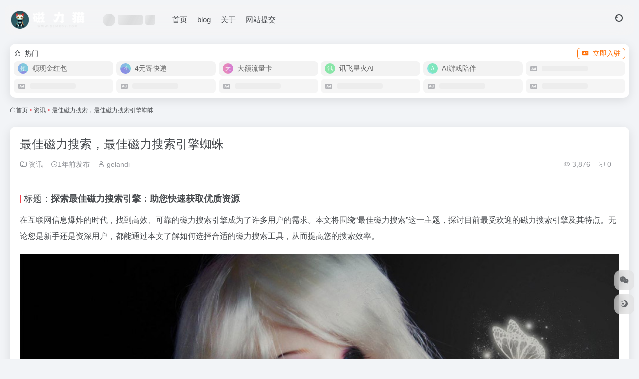

--- FILE ---
content_type: text/html; charset=UTF-8
request_url: https://www.xsmxdy.com/3146.html
body_size: 11230
content:
<!DOCTYPE html><html lang="zh-Hans" class=""><head><meta charset="UTF-8"><meta name="renderer" content="webkit"><meta name="force-rendering" content="webkit"><meta http-equiv="X-UA-Compatible" content="IE=edge, chrome=1"><meta name="viewport" content="width=device-width, initial-scale=1.0, user-scalable=0, minimum-scale=1.0, maximum-scale=0.0, viewport-fit=cover"><title>最佳磁力搜索，最佳磁力搜索引擎蜘蛛 | 磁力猫_BT磁力搜索引擎_蜘蛛磁力</title><meta name="theme-color" content="#f9f9f9" /><meta name="keywords" content="资讯,磁力猫_BT磁力搜索引擎_蜘蛛磁力" /><meta name="description" content="标题：探索最佳磁力搜索引擎：助您快速获取优质资源 在互联网信息爆炸的时代，找到高效、可靠的磁力搜索引擎成为了许多用户的需求。本文将围绕“最佳磁力搜索”这一主题，探讨目前最受欢迎的磁力搜索引擎及其特点。无论您是新手还是资深用户，都能通过本文了解如何选择合适的磁力搜索工具，从而提高您的搜索效率。 什么是" /><meta property="og:type" content="article"><meta property="og:url" content="https://www.xsmxdy.com/3146.html"/><meta property="og:title" content="最佳磁力搜索，最佳磁力搜索引擎蜘蛛 | 磁力猫_BT磁力搜索引擎_蜘蛛磁力"><meta property="og:description" content="标题：探索最佳磁力搜索引擎：助您快速获取优质资源 在互联网信息爆炸的时代，找到高效、可靠的磁力搜索引擎成为了许多用户的需求。本文将围绕“最佳磁力搜索”这一主题，探讨目前最受欢迎的磁力搜索引擎及其特点。无论您是新手还是资深用户，都能通过本文了解如何选择合适的磁力搜索工具，从而提高您的搜索效率。 什么是"><meta property="og:image" content="https://i.loli.net/2020/01/16/Achos3jun7BHPYC.jpg"><meta property="og:site_name" content="磁力猫_BT磁力搜索引擎_蜘蛛磁力"><link rel="shortcut icon" href="https://www.xsmxdy.com/wp-content/uploads/2024/06/46919dae24024ae8b6ee59315e2450c0_1548802282.png"><link rel="apple-touch-icon" href="https://www.xsmxdy.com/wp-content/uploads/2024/06/46919dae24024ae8b6ee59315e2450c0_1548802282.png"><!--[if IE]><script src="https://www.xsmxdy.com/wp-content/themes/onenav-2/assets/js/html5.min.js"></script><![endif]--><meta name='robots' content='max-image-preview:large' /><style>img:is([sizes="auto" i], [sizes^="auto," i]) { contain-intrinsic-size: 3000px 1500px }</style><link rel='dns-prefetch' href='//at.alicdn.com' /><style id='classic-theme-styles-inline-css' type='text/css'>/*! This file is auto-generated */.wp-block-button__link{color:#fff;background-color:#32373c;border-radius:9999px;box-shadow:none;text-decoration:none;padding:calc(.667em + 2px) calc(1.333em + 2px);font-size:1.125em}.wp-block-file__button{background:#32373c;color:#fff;text-decoration:none}</style><link rel='stylesheet' id='bootstrap-css' href='https://www.xsmxdy.com/wp-content/themes/onenav-2/assets/css/bootstrap.min.css?ver=5.56' type='text/css' media='all' /><link rel='stylesheet' id='swiper-css' href='https://www.xsmxdy.com/wp-content/themes/onenav-2/assets/css/swiper-bundle.min.css?ver=5.56' type='text/css' media='all' /><link rel='stylesheet' id='lightbox-css' href='https://www.xsmxdy.com/wp-content/themes/onenav-2/assets/css/jquery.fancybox.min.css?ver=5.56' type='text/css' media='all' /><link rel='stylesheet' id='iconfont-css' href='https://www.xsmxdy.com/wp-content/themes/onenav-2/assets/css/iconfont.css?ver=5.56' type='text/css' media='all' /><link rel='stylesheet' id='iconfont-io-0-css' href='//at.alicdn.com/t/c/font_4432333_e21hmw8n816.js' type='text/css' media='all' /><link rel='stylesheet' id='main-css' href='https://www.xsmxdy.com/wp-content/themes/onenav-2/assets/css/main.min.css?ver=5.56' type='text/css' media='all' /><script type="text/javascript" src="https://www.xsmxdy.com/wp-content/themes/onenav-2/assets/js/jquery.min.js?ver=5.56" id="jquery-js"></script><link rel="canonical" href="https://www.xsmxdy.com/3146.html" /><script charset="UTF-8" id="LA_COLLECT" src="//sdk.51.la/js-sdk-pro.min.js"></script><script>LA.init({id: "3ICLlvcr0D5rgyht",ck: "3ICLlvcr0D5rgyht",autoTrack: true})</script><script> var __default_c = ""; var __night = document.cookie.replace(/(?:(?:^|.*;\s*)io_night_mode\s*\=\s*([^;]*).*$)|^.*$/, "$1"); try { if (__night === "0" || (!__night && window.matchMedia("(prefers-color-scheme: dark)").matches)) { document.documentElement.classList.add("io-black-mode"); } } catch (_) {}</script><style>:root{--main-aside-basis-width:220px;--home-max-width:1600px;--main-radius:12px;--main-max-width:1260px;}</style><script> var _paq = window._paq = window._paq || []; /* tracker methods like "setCustomDimension" should be called before "trackPageView" */ _paq.push(['trackPageView']); _paq.push(['enableLinkTracking']); (function() { var u="//tj.xsmxdy.com/"; _paq.push(['setTrackerUrl', u+'matomo.php']); _paq.push(['setSiteId', '2']); var d=document, g=d.createElement('script'), s=d.getElementsByTagName('script')[0]; g.async=true; g.src=u+'matomo.js'; s.parentNode.insertBefore(g,s); })(); </script></head><body class="wp-singular post-template-default single single-post postid-3146 single-format-standard wp-theme-onenav-2 container-body sidebar_no post"><header class="main-header header-fixed"><div class="header-nav blur-bg"><nav class="switch-container container-header nav-top header-center d-flex align-items-center h-100 container"><div class="navbar-logo d-flex mr-4"><a href="https://www.xsmxdy.com" class="logo-expanded"><img src="https://www.xsmxdy.com/wp-content/uploads/2024/06/logo@2x11磁力猫-1.png" height="36" switch-src="https://www.xsmxdy.com/wp-content/uploads/2024/06/logo@2x11磁力猫-1.png" is-dark="false" alt="磁力猫_BT磁力搜索引擎_蜘蛛磁力"></a><div class=""></div></div><div class="header-weather d-none d-md-block mr-4"><div id="io_weather_widget" class="io-weather-widget" data-locale="zh-chs"><div class="header-weather-p"><span></span><span></span><span></span></div></div></div><div class="navbar-header-menu"><ul class="nav navbar-header d-none d-md-flex mr-3"><li id="menu-item-884" class="menu-item menu-item-type-custom menu-item-object-custom menu-item-home menu-item-884"><a href="https://www.xsmxdy.com/">首页</a></li><li id="menu-item-887" class="menu-item menu-item-type-post_type menu-item-object-page menu-item-887"><a href="https://www.xsmxdy.com/blog">blog</a></li><li id="menu-item-888" class="menu-item menu-item-type-post_type menu-item-object-page menu-item-888"><a href="https://www.xsmxdy.com/about">关于</a></li><li id="menu-item-40163" class="menu-item menu-item-type-post_type menu-item-object-page menu-item-40163"><a href="https://www.xsmxdy.com/contribute">网站提交</a></li><li class="menu-item io-menu-fold hide"><a href="javascript:void(0);"><i class="iconfont icon-dian"></i></a><ul class="sub-menu"></ul></li></ul></div><div class="flex-fill"></div><ul class="nav header-tools position-relative"><li class="nav-item mr-2 d-none d-xxl-block"><div class="text-sm line1"><script src="//v1.hitokoto.cn/?encode=js&select=%23hitokoto" defer></script><span id="hitokoto"></span></div></li><li class="header-icon-btn nav-search"><a href="javascript:" class="search-ico-btn nav-search-icon" data-toggle-div data-target="#search-modal" data-z-index="101"><i class="search-bar"></i></a></li></ul><div class="d-block d-md-none menu-btn" data-toggle-div data-target=".mobile-nav" data-class="is-mobile" aria-expanded="false"><span class="menu-bar"></span><span class="menu-bar"></span><span class="menu-bar"></span></div></nav></div></header><div class="mobile-header"><nav class="mobile-nav"><ul class="menu-nav mb-4"></ul></nav></div><main role="main" class="container my-2"><div class="auto-ad-url mb-3"><div class="card my-0 mx-auto"><div class="card-head d-flex align-items-center pb-0 px-2 pt-2"><div class="text-sm"><i class="iconfont icon-hot mr-2"></i>热门</div><a href="https://www.xsmxdy.com/wp-admin/admin-ajax.php?action=pay_auto_ad_modal&loc=page" class="btn vc-yellow btn-outline btn-sm py-0 io-ajax-modal-get nofx ml-auto" data-modal_type="overflow-hidden"><i class="iconfont icon-ad-copy mr-2"></i>立即入驻</a></div><div class="card-body pt-1 pb-1 px-2 posts-row row-col-3a row-col-md-6a"><div class="auto-list auto-list-1 "><a href="https://p.pinduoduo.com/dFZtSxfo?sc=EFAC" class="d-flex btn on-border align-items-center auto-url-list px-2 py-1" target="_blank" rel="external nofollow" title="领现金红包"><div class="auto-ad-img rounded-circle overflow-hidden"><img src="[data-uri]" height="21" width="21"></div><div class="auto-ad-name text-sm ml-1 ml-md-2 line1">领现金红包</div></a></div><div class="auto-list auto-list-2 "><a href="https://www.xsmxdy.com/40165.html" class="d-flex btn on-border align-items-center auto-url-list px-2 py-1" target="_blank" rel="external" title="4元寄快递"><div class="auto-ad-img rounded-circle overflow-hidden"><img src="[data-uri]" height="21" width="21"></div><div class="auto-ad-name text-sm ml-1 ml-md-2 line1">4元寄快递</div></a></div><div class="auto-list auto-list-3 "><a href="https://app.hk.jkcae.com/shareStore/#/?user_key=gP4eAa7p4B" class="d-flex btn on-border align-items-center auto-url-list px-2 py-1" target="_blank" rel="external nofollow" title="大额流量卡"><div class="auto-ad-img rounded-circle overflow-hidden"><img src="[data-uri]" height="21" width="21"></div><div class="auto-ad-name text-sm ml-1 ml-md-2 line1">大额流量卡</div></a></div><div class="auto-list auto-list-4 "><a href="https://xinghuo.xfyun.cn/desk?ch=xh_1zBYUY" class="d-flex btn on-border align-items-center auto-url-list px-2 py-1" target="_blank" rel="external nofollow" title="讯飞星火AI"><div class="auto-ad-img rounded-circle overflow-hidden"><img src="[data-uri]" height="21" width="21"></div><div class="auto-ad-name text-sm ml-1 ml-md-2 line1">讯飞星火AI</div></a></div><div class="auto-list auto-list-5 "><a href="https://www.doudou.fun/?channel=web_aitool40" class="d-flex btn on-border align-items-center auto-url-list px-2 py-1" target="_blank" rel="external nofollow" title="AI游戏陪伴"><div class="auto-ad-img rounded-circle overflow-hidden"><img src="[data-uri]" height="21" width="21"></div><div class="auto-ad-name text-sm ml-1 ml-md-2 line1">AI游戏陪伴</div></a></div><div class="auto-list-null "><div class="d-flex align-items-center auto-url-list px-2 py-1"><i class="iconfont icon-ad-copy text-muted"></i><div class="auto-ad-name ml-2"></div></div></div><div class="auto-list-null "><div class="d-flex align-items-center auto-url-list px-2 py-1"><i class="iconfont icon-ad-copy text-muted"></i><div class="auto-ad-name ml-2"></div></div></div><div class="auto-list-null "><div class="d-flex align-items-center auto-url-list px-2 py-1"><i class="iconfont icon-ad-copy text-muted"></i><div class="auto-ad-name ml-2"></div></div></div><div class="auto-list-null "><div class="d-flex align-items-center auto-url-list px-2 py-1"><i class="iconfont icon-ad-copy text-muted"></i><div class="auto-ad-name ml-2"></div></div></div><div class="auto-list-null "><div class="d-flex align-items-center auto-url-list px-2 py-1"><i class="iconfont icon-ad-copy text-muted"></i><div class="auto-ad-name ml-2"></div></div></div><div class="auto-list-null "><div class="d-flex align-items-center auto-url-list px-2 py-1"><i class="iconfont icon-ad-copy text-muted"></i><div class="auto-ad-name ml-2"></div></div></div><div class="auto-list-null "><div class="d-flex align-items-center auto-url-list px-2 py-1"><i class="iconfont icon-ad-copy text-muted"></i><div class="auto-ad-name ml-2"></div></div></div></div></div></div><nav class="text-xs mb-3 mb-md-4" aria-label="breadcrumb"><i class="iconfont icon-home"></i><a class="crumbs" href="https://www.xsmxdy.com/">首页</a><i class="text-color vc-theme px-1">•</i><a href="https://www.xsmxdy.com/information">资讯</a><i class="text-color vc-theme px-1">•</i><span aria-current="page">最佳磁力搜索，最佳磁力搜索引擎蜘蛛</span></nav><div class="content"><div class="content-wrap"><div class="content-layout"><div class="panel card"><div class="card-body"><div class="panel-header mb-4"><h1 class="h3 mb-3">最佳磁力搜索，最佳磁力搜索引擎蜘蛛</h1><div class="d-flex flex-fill text-muted text-sm pb-4 border-bottom border-color"><span class="mr-3 d-none d-sm-block"><a href="https://www.xsmxdy.com/information"><i class="iconfont icon-folder2"></i> 资讯</a></span><span class="mr-3"><i class="iconfont icon-time-o"></i><span title="2024年8月2日 13:42发布">1年前发布</span></span><span class="mr-3 d-none d-md-block"><a href="https://www.xsmxdy.com/author/1" title="gelandi"><i class="iconfont icon-user"></i> gelandi</a></span><div class="flex-fill"></div><span class="views mr-3"><i class="iconfont icon-chakan-line"></i> 3,876</span><span class="mr-3"><a class="smooth" href="#comments"><i class="iconfont icon-comment"></i> 0</a></span></div></div><div class="panel-body single mt-2"><h3 id="">标题：<strong>探索最佳<a title="磁力搜索引擎" href="https://www.xsmxdy.com/">磁力搜索引擎</a>：助您快速获取优质资源</strong></h3><p>在互联网信息爆炸的时代，找到高效、可靠的<a title="磁力搜索引擎" href="https://www.xsmxdy.com/">磁力搜索引擎</a>成为了许多用户的需求。本文将围绕“最佳<a title="磁力搜索" href="https://www.xsmxdy.com/">磁力搜索</a>”这一主题，探讨目前最受欢迎的<a title="磁力搜索引擎" href="https://www.xsmxdy.com/">磁力搜索引擎</a>及其特点。无论您是新手还是资深用户，都能通过本文了解如何选择合适的<a title="磁力搜索" href="https://www.xsmxdy.com/">磁力搜索</a>工具，从而提高您的搜索效率。</p><p><img decoding="async" data-src="https://i.loli.net/2020/01/16/Achos3jun7BHPYC.jpg" src="https://www.xsmxdy.com/wp-content/themes/onenav-2/assets/images/t.png" style="width:100%; margin:auto" alt="最佳磁力搜索，最佳磁力搜索引擎蜘蛛"></p><h4 id="-1">什么是<a title="磁力链接" href="https://www.xsmxdy.com/">磁力链接</a>？</h4><p><a title="磁力链接" href="https://www.xsmxdy.com/">磁力链接</a>是一种文件分发技术，不依赖于特定的服务器，而是通过点对点（P2P）技术，利用用户之间的资源共享来实现文件传输。<a title="磁力链接" href="https://www.xsmxdy.com/">磁力链接</a>相较于传统的下载方式，具有速度快、分布广、资源丰富等优势，因此广受欢迎。</p><h4 id="-2">评选最佳<a title="磁力搜索" href="https://www.xsmxdy.com/">磁力搜索</a>引擎的标准</h4><p>在选择磁力搜索引擎时，我们主要考量以下几个因素：</p><ol><li><strong>资源丰富度</strong>：搜索引擎是否能够提供多样化的资源。</li><li><strong>检索速度</strong>：用户在输入关键词后，搜索引擎的响应速度。</li><li><strong>用户界面</strong>：界面的简洁性与易用性。</li><li><strong>安全性</strong>：是否具备过滤不良信息的功能，确保用户的使用安全。</li></ol><h4 id="-3">常见的最佳磁力搜索引擎推荐</h4><ol><li><p><strong>Torrentz2</strong><br />作为老牌的磁力搜索引擎，Torrentz2因其简洁的界面和海量的资源而受到用户青睐。它提供了一个综合性的搜索平台，可以搜索多个大型BT网站的资源。</p></li><li><p>1337x<br />1337x不仅提供丰富的磁力资源，还拥有详细的分类和用户评论系统，帮助用户快速找到所需的文件。1337x还特别注重界面的美观和用户体验。</p></li><li><p><strong>The Pirate Bay</strong><br />The Pirate Bay是最具知名度的磁力搜索引擎之一。它以庞大的用户基数和丰富的资源而著称，是许多用户的首选。</p></li><li><p><strong>Rarbg</strong><br />Rarbg提供高清影视资源的下载，并拥有良好的社区互动氛围。它的用户评论和评分系统使得资源的选择更加直观和可靠。</p></li></ol><h4 id="-4">如何安全使用磁力搜索引擎</h4><p>使用磁力搜索引擎时，用户应注意网络安全。应使用可靠的杀毒软件和VPN，以避免恶意软件和隐私泄露。用户应警惕虚假的下载链接，确保只从信誉良好的网站下载资源。</p><h4 id="-5">总结</h4><p>在寻找最佳磁力搜索引擎时，用户应根据自己的需求和习惯选择合适的工具。本文推荐的几款引擎在资源丰富度、检索速度、用户体验和安全性等方面表现出色，是值得信赖的选择。无论是日常使用还是特定需求，这些磁力搜索引擎都能帮助用户快速找到所需资源。</p><p>通过选择适合的磁力搜索引擎，用户不仅可以提高搜索效率，还能保证使用的安全性和体验的愉悦性。希望本文的推荐能够为您提供有价值的信息，让您在海量信息中找到最合适的磁力搜索工具。</p></div><div class="post-tags my-3"><i class="iconfont icon-tags mr-2"></i><a href="https://www.xsmxdy.com/information" class="vc-l-cyan btn btn-sm text-height-xs m-1 rounded-pill text-xs" rel="tag" title="查看更多"><i class="iconfont icon-folder mr-1"></i>资讯</a></div><div class="text-xs text-muted"><div><span>©</span> 版权声明</div><div class="posts-copyright">文章版权归作者所有，未经允许请勿转载。</div></div><div class="apd my-3 "><div class="apd-body"><script async src="https://pagead2.googlesyndication.com/pagead/js/adsbygoogle.js?client=ca-pub-9031120472482755" crossorigin="anonymous"></script><!-- 横向 --><ins class="adsbygoogle" style="display:block" data-ad-client="ca-pub-9031120472482755" data-ad-slot="1684922260" data-ad-format="auto" data-full-width-responsive="true"></ins><script> (adsbygoogle = window.adsbygoogle || []).push({}); </script></div></div></div></div><div class="near-navigation mt-4 py-2"><div class="nav previous border-right border-color"><a class="near-permalink" href="https://www.xsmxdy.com/3144.html"><span class="text-muted">上一篇</span><h4 class="near-title">磁力搜索蜘蛛，磁力搜索蜘蛛怎么用</h4></a></div><div class="nav next border-left border-color"><a class="near-permalink" href="https://www.xsmxdy.com/3148.html"><span class="text-muted">下一篇</span><h4 class="near-title">磁力搜索 蜘蛛，百度磁力蜘蛛搜索</h4></a></div></div><h4 class="text-gray text-lg my-4"><i class="site-tag iconfont icon-book icon-lg mr-1" ></i>相关文章</h4><div class="posts-row"><article class="posts-item post-item d-flex style-post-card post-11518 col-2a col-md-4a"><div class="item-header"><div class="item-media"><a class="item-image" href="https://www.xsmxdy.com/11518.html" target="_blank"><img class="fill-cover lazy unfancybox" src="https://www.xsmxdy.com/wp-content/themes/onenav-2/assets/images/t1.svg" data-src="https://q5.itc.cn/images01/20240614/bab7f7822fb4489f8f392fa93c68c942.png" height="auto" width="auto" alt="目黑惠磁力链：开启影视娱乐的新纪元"></a></div></div><div class="item-body d-flex flex-column flex-fill"><h3 class="item-title line2"><a href="https://www.xsmxdy.com/11518.html" title="目黑惠磁力链：开启影视娱乐的新纪元"target="_blank">目黑惠磁力链：开启影视娱乐的新纪元</a></h3><div class="mt-auto"><div class="item-tags overflow-x-auto no-scrollbar"></div><div class="item-meta d-flex align-items-center flex-fill text-muted text-xs"><div class="meta-left"><span title="2024-08-26 19:47:56" class="meta-time"><i class="iconfont icon-time-o"></i>1年前</span></div><div class="ml-auto meta-right"><span class="meta-view"><i class="iconfont icon-chakan-line"></i>2,889</span></div></div></div></div></article><article class="posts-item post-item d-flex style-post-card post-6792 col-2a col-md-4a"><div class="item-header"><div class="item-media"><a class="item-image" href="https://www.xsmxdy.com/6792.html" target="_blank"><img class="fill-cover lazy unfancybox" src="https://www.xsmxdy.com/wp-content/themes/onenav-2/assets/images/t1.svg" data-src="https://i.loli.net/2020/01/16/6Oy5EltQCaim3R7.jpg" height="auto" width="auto" alt="探索多磁力NT搜索的魅力：提升你的资源获取效率"></a></div></div><div class="item-body d-flex flex-column flex-fill"><h3 class="item-title line2"><a href="https://www.xsmxdy.com/6792.html" title="探索多磁力NT搜索的魅力：提升你的资源获取效率"target="_blank">探索多磁力NT搜索的魅力：提升你的资源获取效率</a></h3><div class="mt-auto"><div class="item-tags overflow-x-auto no-scrollbar"></div><div class="item-meta d-flex align-items-center flex-fill text-muted text-xs"><div class="meta-left"><span title="2024-08-14 11:42:56" class="meta-time"><i class="iconfont icon-time-o"></i>1年前</span></div><div class="ml-auto meta-right"><span class="meta-view"><i class="iconfont icon-chakan-line"></i>3,840</span></div></div></div></div></article><article class="posts-item post-item d-flex style-post-card post-12727 col-2a col-md-4a"><div class="item-header"><div class="item-media"><a class="item-image" href="https://www.xsmxdy.com/12727.html" target="_blank"><img class="fill-cover lazy unfancybox" src="https://www.xsmxdy.com/wp-content/themes/onenav-2/assets/images/t1.svg" data-src="https://i.loli.net/2020/01/16/uS1vfU5a3TC9kYe.jpg" height="auto" width="auto" alt="超级搜索种子：点燃您的搜索引擎优化之旅"></a></div></div><div class="item-body d-flex flex-column flex-fill"><h3 class="item-title line2"><a href="https://www.xsmxdy.com/12727.html" title="超级搜索种子：点燃您的搜索引擎优化之旅"target="_blank">超级搜索种子：点燃您的搜索引擎优化之旅</a></h3><div class="mt-auto"><div class="item-tags overflow-x-auto no-scrollbar"></div><div class="item-meta d-flex align-items-center flex-fill text-muted text-xs"><div class="meta-left"><span title="2024-08-29 10:53:06" class="meta-time"><i class="iconfont icon-time-o"></i>1年前</span></div><div class="ml-auto meta-right"><span class="meta-view"><i class="iconfont icon-chakan-line"></i>2,505</span></div></div></div></div></article><article class="posts-item post-item d-flex style-post-card post-35481 col-2a col-md-4a"><div class="item-header"><div class="item-media"><a class="item-image" href="https://www.xsmxdy.com/35481.html" target="_blank"><img class="fill-cover lazy unfancybox" src="https://www.xsmxdy.com/wp-content/themes/onenav-2/assets/images/t1.svg" data-src="https://i.loli.net/2020/01/16/ZB2CknpYy8zXx3c.jpg" height="auto" width="auto" alt="探索BT链接搜索引擎的世界——让资源下载更简单快捷"></a></div></div><div class="item-body d-flex flex-column flex-fill"><h3 class="item-title line2"><a href="https://www.xsmxdy.com/35481.html" title="探索BT链接搜索引擎的世界——让资源下载更简单快捷"target="_blank">探索BT链接搜索引擎的世界——让资源下载更简单快捷</a></h3><div class="mt-auto"><div class="item-tags overflow-x-auto no-scrollbar"></div><div class="item-meta d-flex align-items-center flex-fill text-muted text-xs"><div class="meta-left"><span title="2024-11-16 10:30:21" class="meta-time"><i class="iconfont icon-time-o"></i>1年前</span></div><div class="ml-auto meta-right"><span class="meta-view"><i class="iconfont icon-chakan-line"></i>2,520</span></div></div></div></div></article></div><!-- comments --></div></div><div class="sidebar sidebar-tools d-none d-lg-block"><div id="add-widgets" class="card widget_text bk"><div class="card-header"><span><i class="iconfont icon-category mr-2"></i>添加小工具</span></div><div class="card-body text-sm"><a href="https://www.xsmxdy.com/wp-admin/widgets.php" target="_blank">点此为“正文侧边栏”添加小工具</a></div></div></div></div></main><div class="apd my-3 container"><div class="apd-body"><script async src="https://pagead2.googlesyndication.com/pagead/js/adsbygoogle.js?client=ca-pub-9031120472482755" crossorigin="anonymous"></script><!-- 横向 --><ins class="adsbygoogle" style="display:block" data-ad-client="ca-pub-9031120472482755" data-ad-slot="1684922260" data-ad-format="auto" data-full-width-responsive="true"></ins><script> (adsbygoogle = window.adsbygoogle || []).push({}); </script></div></div><footer class="main-footer footer-stick"><div class="switch-container container-footer container"><div class="footer-copyright text-xs my-4">Copyright © 2025 <a href="https://www.xsmxdy.com" title="磁力猫_BT磁力搜索引擎_蜘蛛磁力" class="" rel="home">磁力猫_BT磁力搜索引擎_蜘蛛磁力</a>&nbsp;<a href="https://beian.miit.gov.cn/" target="_blank" class="" rel="link noopener">鲁ICP备2024058620号-3</a>&nbsp; <a href="http://www.beian.gov.cn/portal/registerSystemInfo?recordcode=37011202002532" target="_blank" class="" rel="noopener"><img style="margin-bottom: 3px;" src="https://www.xsmxdy.com/wp-content/themes/onenav-2/assets/images/gaba.png" height="17" width="16"> 鲁公网安备37011202002532号</a>&nbsp;<script> var _hmt = _hmt || []; (function() { var hm = document.createElement("script"); hm.src = "https://hm.baidu.com/hm.js?cab5fd1081ef8f04d28b9dec95e6767f"; var s = document.getElementsByTagName("script")[0]; s.parentNode.insertBefore(hm, s); })(); </script></div></div></footer><script type="speculationrules">{"prefetch":[{"source":"document","where":{"and":[{"href_matches":"\/*"},{"not":{"href_matches":["\/wp-*.php","\/wp-admin\/*","\/wp-content\/uploads\/*","\/wp-content\/*","\/wp-content\/plugins\/*","\/wp-content\/themes\/onenav-2\/*","\/*\\?(.+)"]}},{"not":{"selector_matches":"a[rel~=\"nofollow\"]"}},{"not":{"selector_matches":".no-prefetch, .no-prefetch a"}}]},"eagerness":"conservative"}]}</script><div id="footer-tools" class="tools-right io-footer-tools d-flex flex-column"><a href="javascript:" class="btn-tools go-to-up go-up my-1" rel="go-up" style="display: none"><i class="iconfont icon-to-up"></i></a><a class="btn-tools custom-tool0 my-1 qr-img" href="javascript:;" data-toggle="tooltip" data-html="true" data-placement="left" title="<img src='https://www.xsmxdy.com/wp-content/themes/onenav/images/erweima.jpg' height='100' width='100'>"><i class="iconfont icon-wechat"></i></a><a href="javascript:" class="btn-tools switch-dark-mode my-1" data-toggle="tooltip" data-placement="left" title="夜间模式"><i class="mode-ico iconfont icon-light"></i></a></div><div class="search-modal" id="search-modal"><div class="search-body mx-0 mx-md-3"><form role="search" method="get" class="search-form search-card" action="https://www.xsmxdy.com/"><div class="search-box"><div class="dropdown" select-dropdown><a href="javascript:" role="button" class="btn" data-toggle="dropdown" aria-expanded="false"><span class="select-item">网址</span><i class="iconfont i-arrow icon-arrow-b ml-2"></i></a><input type="hidden" name="post_type" value="sites"><div class="dropdown-menu"><a class="dropdown-item" href="javascript:" data-value="sites">网址</a><a class="dropdown-item" href="javascript:" data-value="post">文章</a><a class="dropdown-item" href="javascript:" data-value="app">软件</a><a class="dropdown-item" href="javascript:" data-value="book">书籍</a></div></div><input type="search" class="form-control" required="required" placeholder="你想了解些什么" value="" name="s" /><button type="submit" class="btn vc-theme search-submit"><i class="iconfont icon-search"></i></button></div></form><div class="search-body-box d-flex flex-column flex-md-row"></div></div></div><script type="text/javascript">window.IO = {"ajaxurl":"https:\/\/www.xsmxdy.com\/wp-admin\/admin-ajax.php","uri":"https:\/\/www.xsmxdy.com\/wp-content\/themes\/onenav-2","homeUrl":"https:\/\/www.xsmxdy.com","minAssets":".min","uid":"","homeWidth":"1260","loginurl":"https:\/\/www.xsmxdy.com\/wp-login.php?redirect_to=https%3A%2F%2Fwww.xsmxdy.com%2F3146.html","sitesName":"磁力猫_BT磁力搜索引擎_蜘蛛磁力","addico":"https:\/\/www.xsmxdy.com\/wp-content\/themes\/onenav-2\/assets\/images\/add.png","order":"asc","formpostion":"top","defaultclass":"","isCustomize":false,"faviconApi":"https:\/\/t0.gstatic.cn\/faviconV2?client=SOCIAL&amp;type=FAVICON&amp;fallback_opts=TYPE,SIZE,URL&amp;size=128&amp;url=%url%","customizemax":10,"newWindow":true,"lazyload":true,"minNav":false,"loading":false,"hotWords":"google","classColumns":" col-2a col-sm-2a col-md-2a col-lg-3a col-xl-5a col-xxl-6a ","apikey":"TURNeU1ESXhOVGMzTWpreU5UUT11OHNSU05UZzI=","isHome":false,"themeType":"auto-system","mceCss":"https:\/\/www.xsmxdy.com\/wp-content\/themes\/onenav-2\/assets\/css\/editor-style.css","version":"5.56","isShowAsideSub":false,"asideWidth":"220","localize":{"liked":"您已经赞过了!","like":"谢谢点赞!","networkError":"网络错误 --.","parameterError":"参数错误 --.","selectCategory":"为什么不选分类。","addSuccess":"添加成功。","timeout":"访问超时，请再试试，或者手动填写。","lightMode":"日间模式","nightMode":"夜间模式","editBtn":"编辑","okBtn":"确定","urlExist":"该网址已经存在了 --.","cancelBtn":"取消","successAlert":"成功","infoAlert":"信息","warningAlert":"警告","errorAlert":"错误","extractionCode":"网盘提取码已复制，点“确定”进入下载页面。","wait":"请稍候","loading":"正在处理请稍后...","userAgreement":"请先阅读并同意用户协议","reSend":"秒后重新发送","weChatPay":"微信支付","alipay":"支付宝","scanQRPay":"请扫码支付","payGoto":"支付成功，页面跳转中","clearFootprint":"确定要清空足迹记录吗？"},"postData":{"postId":3146,"postType":"post"}};</script><!-- Google tag (gtag.js) --><script async src="https://www.googletagmanager.com/gtag/js?id=G-VWJTCV81P3"></script><script> window.dataLayer = window.dataLayer || []; function gtag(){dataLayer.push(arguments);} gtag('js', new Date()); gtag('config', 'G-VWJTCV81P3'); </script><script type="text/javascript" id="wp-postviews-cache-js-extra">/* <![CDATA[ */var viewsCacheL10n = {"admin_ajax_url":"https:\/\/www.xsmxdy.com\/wp-admin\/admin-ajax.php","post_id":"3146"};/* ]]> */</script><script type="text/javascript" src="https://www.xsmxdy.com/wp-content/themes/onenav-2/inc/postviews/postviews-cache.js?ver=6.8.3" id="wp-postviews-cache-js"></script><script type="text/javascript" src="https://www.xsmxdy.com/wp-content/themes/onenav-2/assets/js/bootstrap.bundle.min.js?ver=5.56" id="bootstrap-js-js"></script><script type="text/javascript" src="https://www.xsmxdy.com/wp-content/themes/onenav-2/assets/js/require.js?ver=5.56" id="require-js"></script></body></html>
<!-- 压缩前: 36806 bytes; 压缩后: 34841 bytes; 节省: 5.34% -->

--- FILE ---
content_type: text/html; charset=UTF-8
request_url: https://www.xsmxdy.com/wp-admin/admin-ajax.php?postviews_id=3146&action=postviews&_=1764731754907
body_size: -124
content:
3877

--- FILE ---
content_type: text/html; charset=utf-8
request_url: https://www.google.com/recaptcha/api2/aframe
body_size: 267
content:
<!DOCTYPE HTML><html><head><meta http-equiv="content-type" content="text/html; charset=UTF-8"></head><body><script nonce="JDgsbYW-ZLEu3bI0CyJUtg">/** Anti-fraud and anti-abuse applications only. See google.com/recaptcha */ try{var clients={'sodar':'https://pagead2.googlesyndication.com/pagead/sodar?'};window.addEventListener("message",function(a){try{if(a.source===window.parent){var b=JSON.parse(a.data);var c=clients[b['id']];if(c){var d=document.createElement('img');d.src=c+b['params']+'&rc='+(localStorage.getItem("rc::a")?sessionStorage.getItem("rc::b"):"");window.document.body.appendChild(d);sessionStorage.setItem("rc::e",parseInt(sessionStorage.getItem("rc::e")||0)+1);localStorage.setItem("rc::h",'1764731759773');}}}catch(b){}});window.parent.postMessage("_grecaptcha_ready", "*");}catch(b){}</script></body></html>

--- FILE ---
content_type: application/javascript; charset=utf-8
request_url: https://v1.hitokoto.cn/?encode=js&select=%23hitokoto
body_size: -265
content:
(function hitokoto(){var hitokoto="行之所致，遍地书香。";var dom=document.querySelector('#hitokoto');Array.isArray(dom)?dom[0].innerText=hitokoto:dom.innerText=hitokoto;})()

--- FILE ---
content_type: application/javascript
request_url: https://at.alicdn.com/t/c/font_4432333_e21hmw8n816.js
body_size: 6056
content:
window._iconfont_svg_string_4432333='<svg><symbol id="io-jubao" viewBox="0 0 1024 1024"><path d="M714.666667 100.885333l137.6 25.024A79.274667 79.274667 0 0 1 917.333333 203.904v487.978667a79.274667 79.274667 0 0 1-38.293333 67.861333L573.44 944.234667a118.890667 118.890667 0 0 1-122.922667 0L144.96 759.744A79.274667 79.274667 0 0 1 106.666667 691.904V203.882667a79.274667 79.274667 0 0 1 65.066666-77.994667L309.333333 100.906667a1132.117333 1132.117333 0 0 1 405.333334 0z m-11.456 62.954667a1068.117333 1068.117333 0 0 0-382.421334 0l-137.6 25.045333A15.274667 15.274667 0 0 0 170.666667 203.904v487.978667c0 5.333333 2.794667 10.304 7.381333 13.077333l305.578667 184.490667a54.890667 54.890667 0 0 0 56.746666 0l305.578667-184.490667a15.274667 15.274667 0 0 0 7.381333-13.077333V203.904a15.274667 15.274667 0 0 0-12.522666-15.018667l-137.6-25.045333z" fill="#111111" ></path><path d="M512 277.333333a42.666667 42.666667 0 0 1 42.666667 42.666667v225.856a42.666667 42.666667 0 1 1-85.333334 0V320a42.666667 42.666667 0 0 1 42.666667-42.666667zM512 640a42.666667 42.666667 0 0 1 42.666667 42.666667v21.333333a42.666667 42.666667 0 1 1-85.333334 0v-21.333333a42.666667 42.666667 0 0 1 42.666667-42.666667z" fill="#111111" ></path></symbol><symbol id="io-anquanbaozhang" viewBox="0 0 1024 1024"><path d="M714.666667 100.885333l137.6 25.024A79.274667 79.274667 0 0 1 917.333333 203.904v487.978667a79.274667 79.274667 0 0 1-38.293333 67.861333L573.44 944.234667a118.890667 118.890667 0 0 1-122.922667 0L144.96 759.744A79.274667 79.274667 0 0 1 106.666667 691.904V203.882667a79.274667 79.274667 0 0 1 65.066666-77.994667L309.333333 100.906667a1132.117333 1132.117333 0 0 1 405.333334 0z m-11.456 62.954667a1068.117333 1068.117333 0 0 0-382.421334 0l-137.6 25.045333A15.274667 15.274667 0 0 0 170.666667 203.904v487.978667c0 5.333333 2.794667 10.304 7.381333 13.077333l305.578667 184.490667a54.890667 54.890667 0 0 0 56.746666 0l305.578667-184.490667a15.274667 15.274667 0 0 0 7.381333-13.077333V203.904a15.274667 15.274667 0 0 0-12.522666-15.018667l-137.6-25.045333z" fill="#111111" ></path><path d="M707.050667 353.194667a32 32 0 0 1 43.029333 47.36l-207.893333 188.928a122.069333 122.069333 0 0 1-167.210667-2.837334l-87.957333-85.525333a32 32 0 0 1 44.629333-45.866667l87.957333 85.504a58.069333 58.069333 0 0 0 79.530667 1.344l207.914667-188.906666z" fill="#111111" ></path></symbol><symbol id="io-xiaoxi-zhihui" viewBox="0 0 1024 1024"><path d="M523.946667 85.333333C802.773333 85.333333 982.826667 307.541333 982.826667 511.338667c0 242.837333-197.397333 448-458.837334 448-84.16 0-150.464-16.597333-221.610666-55.402667l-88.618667 50.197333c-27.797333 8.426667-50.474667 5.162667-68.010667-9.834666-17.557333-14.997333-25.130667-34.730667-22.72-59.2a19570.688 19570.688 0 0 0 29.653334-106.368C123.008 741.76 64 656.426667 64 511.338667 64 307.541333 245.141333 85.333333 523.946667 85.333333z m-1.28 64C304.064 149.333333 128 317.12 128 522.666667c0 77.354667 24.874667 151.125333 70.634667 213.184l5.397333 7.125333 18.218667 23.509333-36.970667 128.746667a0.32 0.32 0 0 0 0.490667 0.384l113.408-63.829333 26.752 14.592C385.237333 878.72 452.544 896 522.666667 896 741.269333 896 917.333333 728.213333 917.333333 522.666667S741.269333 149.333333 522.666667 149.333333z m-192 320a53.333333 53.333333 0 1 1 0 106.666667 53.333333 53.333333 0 0 1 0-106.666667z m182.848 0a53.333333 53.333333 0 1 1 0 106.666667 53.333333 53.333333 0 0 1 0-106.666667z m182.869333 0a53.333333 53.333333 0 1 1 0 106.666667 53.333333 53.333333 0 0 1 0-106.666667z" fill="#111111" ></path></symbol><symbol id="io-xihuan" viewBox="0 0 1024 1024"><path d="M518.4 149.290667c112.597333-80.789333 267.882667-69.397333 368.128 32 53.866667 54.528 84.138667 128.853333 84.138667 206.378666 0 77.525333-30.293333 151.850667-84.096 206.336l-294.421334 299.52a110.976 110.976 0 0 1-80.213333 34.474667 110.72 110.72 0 0 1-79.914667-34.176L137.322667 593.770667C83.562667 539.242667 53.333333 464.981333 53.333333 387.541333s30.229333-151.722667 84.010667-206.272c100.224-101.376 255.530667-112.768 368.128-31.978666l6.442667 4.778666 6.485333-4.778666z m322.602667 76.970666c-84.629333-85.589333-219.157333-88.64-307.328-6.954666l-21.76 20.138666-21.717334-20.138666c-88.192-81.685333-222.72-78.634667-307.306666 6.933333-41.92 42.496-65.557333 100.608-65.557334 161.28 0 60.693333 23.637333 118.805333 65.6 161.344l295.04 300.416c9.045333 9.450667 21.269333 14.72 33.962667 14.72 12.693333 0 24.917333-5.269333 34.261333-15.04L840.96 549.077333c42.005333-42.496 65.685333-100.650667 65.685333-161.408 0-60.736-23.68-118.912-65.664-161.408z" fill="#111111" ></path></symbol><symbol id="io-gengduo" viewBox="0 0 1024 1024"><path d="M256 512m-74.666667 0a74.666667 74.666667 0 1 0 149.333334 0 74.666667 74.666667 0 1 0-149.333334 0Z" fill="#111111" ></path><path d="M512 512m-74.666667 0a74.666667 74.666667 0 1 0 149.333334 0 74.666667 74.666667 0 1 0-149.333334 0Z" fill="#111111" ></path><path d="M768 512m-74.666667 0a74.666667 74.666667 0 1 0 149.333334 0 74.666667 74.666667 0 1 0-149.333334 0Z" fill="#111111" ></path></symbol><symbol id="io-shouye-zhihui" viewBox="0 0 1024 1024"><path d="M468.906667 57.941333a68.394667 68.394667 0 0 1 86.165333 0l399.936 322.624c30.058667 24.234667 35.136 68.693333 11.328 99.328a69.269333 69.269333 0 0 1-37.802667 24.768l-3.712 0.810667 0.021334 361.514667c0 59.370667-44.48 108.48-102.528 113.877333l-4.736 0.362667-4.949334 0.106666H211.370667c-59.84 0-109.056-47.808-112.106667-109.312l-0.106667-5.034666-0.021333-361.514667-2.453333-0.490667c-29.696-6.848-52.16-33.088-53.909334-64.96L42.666667 436.010667c0-21.610667 9.685333-42.026667 26.325333-55.466667z m46.72 50.026667a5.76 5.76 0 0 0-7.253334 0L108.864 431.146667a6.058667 6.058667 0 0 0-2.218667 4.693333c0 3.328 2.624 6.016 5.866667 6.016h18.816c17.536-0.021333 31.744 14.506667 31.744 32.405333v392.533334l0.064 3.392C164.437333 896.533333 185.792 917.333333 211.712 917.333333h599.765333l3.328-0.085333c25.770667-1.322667 46.101333-23.146667 46.101334-49.621333V474.282667c0-17.92 14.208-32.426667 31.744-32.426667h18.816c1.792 0 3.477333-0.832 4.608-2.261333a6.101333 6.101333 0 0 0-0.96-8.426667z m138.133333 564.693333a32 32 0 0 1-3.754667 45.098667C610.858667 750.890667 568.106667 768 522.666667 768c-45.44 0-88.192-17.109333-127.36-50.24a32 32 0 1 1 41.386666-48.853333C464.704 692.650667 493.056 704 522.666667 704c29.589333 0 57.941333-11.349333 85.973333-35.093333a32 32 0 0 1 45.12 3.754666z" fill="#111111" ></path></symbol><symbol id="io-gerenzhongxin-zhihui" viewBox="0 0 1024 1024"><path d="M512 74.666667c241.536 0 437.333333 195.797333 437.333333 437.333333S753.536 949.333333 512 949.333333 74.666667 753.536 74.666667 512 270.464 74.666667 512 74.666667z m0 64C305.813333 138.666667 138.666667 305.813333 138.666667 512S305.813333 885.333333 512 885.333333 885.333333 718.186667 885.333333 512 718.186667 138.666667 512 138.666667z m138.666667 170.666666a32 32 0 0 1 31.850666 28.928L682.666667 341.333333v106.666667a32 32 0 0 1-63.850667 3.072L618.666667 448v-106.666667a32 32 0 0 1 32-32z m-277.333334 0a32 32 0 0 1 31.850667 28.928L405.333333 341.333333v106.666667a32 32 0 0 1-63.850666 3.072L341.333333 448v-106.666667a32 32 0 0 1 32-32z" fill="#111111" ></path></symbol><symbol id="io-kandian-zhihui" viewBox="0 0 1024 1024"><path d="M900.48 85.333333C921.6 85.333333 938.666667 102.421333 938.666667 123.52v509.738667C938.666667 801.941333 801.92 938.666667 633.258667 938.666667H123.52A38.186667 38.186667 0 0 1 85.333333 900.48V390.762667C85.333333 222.058667 222.08 85.333333 390.741333 85.333333H900.48zM874.666667 149.333333H390.741333C259.498667 149.333333 152.725333 254.08 149.418667 384.512L149.333333 390.741333V874.666667h483.925334c131.242667 0 238.016-104.746667 241.322666-235.178667l0.085334-6.229333V149.333333z m-362.666667 152.896c115.84 0 209.770667 93.909333 209.770667 209.770667 0 115.84-93.909333 209.770667-209.770667 209.770667-115.84 0-209.770667-93.909333-209.770667-209.770667 0-115.84 93.909333-209.770667 209.770667-209.770667z m0 64a145.770667 145.770667 0 1 0 0 291.541334 145.770667 145.770667 0 0 0 0-291.541334z" fill="#111111" ></path></symbol><symbol id="io-fanhui" viewBox="0 0 1024 1024"><path d="M631.04 161.941333a42.666667 42.666667 0 0 1 63.061333 57.386667l-2.474666 2.730667-289.962667 292.245333 289.706667 287.402667a42.666667 42.666667 0 0 1 2.730666 57.6l-2.474666 2.752a42.666667 42.666667 0 0 1-57.6 2.709333l-2.752-2.474667-320-317.44a42.666667 42.666667 0 0 1-2.709334-57.6l2.474667-2.752 320-322.56z" fill="#111111" ></path></symbol><symbol id="io-kuaijiezhifu" viewBox="0 0 1024 1024"><path d="M862.314667 117.333333H161.706667A108.352 108.352 0 0 0 53.333333 225.685333V819.626667A108.352 108.352 0 0 0 161.685333 928H862.293333a108.352 108.352 0 0 0 108.352-108.352V225.706667A108.352 108.352 0 0 0 862.314667 117.333333z m0 64c24.490667 0 44.352 19.84 44.352 44.352V819.626667c0 24.490667-19.84 44.352-44.352 44.352H161.706667A44.352 44.352 0 0 1 117.333333 819.648V225.706667C117.333333 201.173333 137.173333 181.333333 161.685333 181.333333H862.293333z" fill="#111111" ></path><path d="M938.666667 362.666667v64H85.333333v-64zM619.093333 640l154.026667 2.133333a32 32 0 1 1-0.896 64l-154.005333-2.133333a32 32 0 0 1 0.896-64z" fill="#111111" ></path></symbol><symbol id="io-kaitongfuwu" viewBox="0 0 1024 1024"><path d="M512 74.666667c241.536 0 437.333333 195.797333 437.333333 437.333333S753.536 949.333333 512 949.333333a436.096 436.096 0 0 1-242.986667-73.685333 32 32 0 1 1 35.584-53.162667A372.096 372.096 0 0 0 512 885.333333c206.186667 0 373.333333-167.146667 373.333333-373.333333S718.186667 138.666667 512 138.666667 138.666667 305.813333 138.666667 512a372.096 372.096 0 0 0 62.848 207.402667 32 32 0 0 1-53.162667 35.605333A436.096 436.096 0 0 1 74.666667 512C74.666667 270.442667 270.464 74.645333 512 74.645333z" fill="#111111" ></path><path d="M694.314667 419.072a32 32 0 0 1 43.221333 47.210667l-196.736 180.096a117.333333 117.333333 0 0 1-161.344-2.730667l-83.093333-81.429333a32 32 0 1 1 44.8-45.717334l83.093333 81.429334a53.333333 53.333333 0 0 0 73.344 1.237333l196.714667-180.096z" fill="#111111" ></path></symbol><symbol id="io-guanzhu-zhihui" viewBox="0 0 1024 1024"><path d="M518.4 149.290667c112.597333-80.789333 267.882667-69.397333 368.128 32 53.866667 54.528 84.138667 128.853333 84.138667 206.378666 0 77.525333-30.293333 151.850667-84.096 206.336l-294.421334 299.52a110.976 110.976 0 0 1-80.213333 34.474667 110.72 110.72 0 0 1-79.914667-34.176L137.322667 593.770667C83.562667 539.242667 53.333333 464.981333 53.333333 387.541333s30.229333-151.722667 84.010667-206.272c101.973333-103.146667 260.992-113.152 374.016-27.626666l0.554667 0.426666z m322.602667 76.970666c-84.629333-85.589333-219.157333-88.64-307.328-6.954666l-21.76 20.138666-21.717334-20.138666c-88.192-81.685333-222.72-78.634667-307.306666 6.933333-41.92 42.496-65.557333 100.608-65.557334 161.28 0 60.693333 23.637333 118.805333 65.6 161.344l295.04 300.416c9.045333 9.450667 21.269333 14.72 33.962667 14.72 12.693333 0 24.917333-5.269333 34.261333-15.04L840.96 549.077333c42.005333-42.496 65.685333-100.650667 65.685333-161.408 0-60.736-23.68-118.912-65.664-161.408z m-192.874667 15.509334c52.416 0.96 95.296 16.981333 126.826667 48.512 31.552 31.573333 47.509333 74.410667 48.32 126.72a32 32 0 1 1-64 1.002666c-0.554667-36.586667-10.56-63.466667-29.568-82.453333-19.029333-19.029333-46.016-29.12-82.773334-29.802667a32 32 0 0 1 1.194667-63.978666z" fill="#111111" ></path></symbol><symbol id="io-yanziwancheng" viewBox="0 0 1024 1024"><path d="M512 74.666667C259.242667 74.666667 53.333333 269.888 53.333333 512l0.106667 9.685333c2.005333 87.146667 30.826667 170.666667 83.029333 241.493334l4.650667 6.165333-28.010667 97.578667c-9.813333 34.133333 9.941333 69.76 44.074667 79.573333l4.757333 0.682667c20.778667 2.986667 22.250667 2.389333 44.544-6.464l82.56-46.464-4.437333-2.346667C353.749333 929.6 431.658667 949.333333 512 949.333333c252.757333 0 458.666667-195.221333 458.666667-437.333333S764.757333 74.666667 512 74.666667z m0 64c218.602667 0 394.666667 167.786667 394.666667 373.333333S730.602667 885.333333 512 885.333333c-70.122667 0-137.429333-17.28-196.736-49.621333l-26.752-14.592-113.408 63.829333a0.32 0.32 0 0 1-0.490667-0.384l36.970667-128.746666-18.218667-23.509334-5.397333-7.125333C142.208 663.104 117.333333 589.354667 117.333333 512c0-205.546667 176.064-373.333333 394.666667-373.333333z" fill="#111111" ></path><path d="M694.314667 419.072a32 32 0 0 1 43.221333 47.210667l-196.736 180.096a117.333333 117.333333 0 0 1-161.344-2.730667l-83.093333-81.429333a32 32 0 1 1 44.8-45.717334l83.093333 81.429334a53.333333 53.333333 0 0 0 73.344 1.237333l196.714667-180.096z" fill="#111111" ></path></symbol><symbol id="io-fenxiang" viewBox="0 0 1024 1024"><path d="M618.666667 288a32 32 0 0 1 0 64H320a32 32 0 0 1 0-64h298.666667zM704 480a32 32 0 0 1 0 64H320a32 32 0 0 1 0-64h384zM533.333333 672a32 32 0 0 1 0 64H320a32 32 0 0 1 0-64h213.333333z" fill="#111111" ></path><path d="M768 85.333333a128 128 0 0 1 128 128v597.333334a128 128 0 0 1-128 128H256a128 128 0 0 1-128-128V213.333333a128 128 0 0 1 128-128h512z m0 64H256a64 64 0 0 0-64 64v597.333334a64 64 0 0 0 64 64h512a64 64 0 0 0 64-64V213.333333a64 64 0 0 0-64-64z" fill="#111111" ></path></symbol><symbol id="io-zaixianyanzi" viewBox="0 0 1024 1024"><path d="M755.818667 256H268.16A76.096 76.096 0 0 0 192 332.010667v558.293333l0.085333 3.690667c3.114667 59.690667 80.810667 83.2 116.16 33.28l14.037334-19.861334 54.144 40.042667 3.626666 2.496a64 64 0 0 0 72.469334-2.496L512 903.466667l59.477333 43.989333 3.626667 2.496a64 64 0 0 0 72.469333-2.496l54.122667-40.042667 14.08 19.84C751.808 978.218667 832 952.704 832 890.304V332.010667A76.096 76.096 0 0 0 755.818667 256z m0 64c6.72 0 12.181333 5.376 12.181333 12.010667v558.293333l-31.701333-44.8c-17.322667-12.8-41.173333-12.8-58.517334 0L609.514667 896l-68.266667-50.474667c-17.322667-12.821333-41.173333-12.821333-58.496 0L414.485333 896l-68.266666-50.474667c-17.344-12.821333-41.173333-12.821333-58.517334 0L256 890.282667V332.010667c0-6.613333 5.461333-12.010667 12.181333-12.010667H755.84z" fill="#111111" ></path><path d="M617.386667 465.749333a32 32 0 0 1 0 64H362.944a32 32 0 0 1 0-64h254.485333zM363.648 593.770667l159.744 3.562666a32 32 0 1 1-1.450667 64l-159.722666-3.584a32 32 0 0 1 1.429333-64z" fill="#111111" ></path><path d="M853.333333 92.821333a117.333333 117.333333 0 0 1 117.333334 117.333334v269.141333a85.568 85.568 0 0 1-85.568 85.546667h-53.568v-64h53.546666c11.946667 0 21.589333-9.642667 21.589334-21.546667V210.133333a53.333333 53.333333 0 0 0-53.333334-53.333333H170.666667a53.333333 53.333333 0 0 0-53.333334 53.333333v257.216c0 18.496 14.997333 33.493333 33.493334 33.493334h65.493333v64H150.826667a97.493333 97.493333 0 0 1-97.493334-97.493334V210.154667a117.333333 117.333333 0 0 1 117.333334-117.333334h682.666666z" fill="#111111" ></path></symbol><symbol id="io-shangchuantupian" viewBox="0 0 1024 1024"><path d="M576 928H192c-52.992 0-96-43.093333-96-96V192c0-52.992 43.093333-96 96-96h640c52.992 0 96 43.093333 96 96v384.064c0 17.706667-14.293333 32-32 32s-32-14.293333-32-32V192.021333c0-17.706667-14.4-32-32-32H192c-17.706667 0-32 14.378667-32 32v639.957334c0 17.706667 14.4 32 32 32h384c17.706667 0 32 14.314667 32 32 0 17.706667-14.293333 32.021333-32 32.021333zM128 693.312a32.064 32.064 0 0 1-22.613333-54.698667l159.402666-159.338666a95.786667 95.786667 0 0 1 110.72-17.984l173.589334 86.805333c12.309333 6.186667 27.093333 3.797333 36.8-5.994667l287.402666-287.445333a32.042667 32.042667 0 0 1 45.290667 45.312L631.210667 587.392a95.786667 95.786667 0 0 1-110.72 18.005333l-173.589334-86.826666a31.616 31.616 0 0 0-36.8 6.016l-159.509333 159.317333c-6.186667 6.314667-14.4 9.386667-22.592 9.386667z m320-277.376c-52.906667 0-96-43.093333-96-96s43.093333-96.021333 96-96.021333 96 43.093333 96 96-43.093333 96.021333-96 96.021333z m0-128c-17.6 0-32 14.378667-32 32 0 17.6 14.4 32 32 32s32-14.4 32-32c0-17.621333-14.4-32-32-32zM768 928c-17.706667 0-32-14.293333-32-32v-192.021333c0-17.706667 14.293333-32 32-32s32 14.293333 32 32v192c0 17.706667-14.293333 32.021333-32 32.021333z m128-128c-7.893333 0-15.701333-2.922667-21.909333-8.725333L768 691.669333l-106.090667 99.712a31.936 31.936 0 0 1-45.226666-1.408 31.957333 31.957333 0 0 1 1.408-45.205333l112.213333-105.386667A48.554667 48.554667 0 0 1 768 621.44c14.72 0 28.501333 6.613333 37.696 17.92l112.213333 105.386667A31.957333 31.957333 0 0 1 896 800z" fill="#111111" ></path></symbol><symbol id="io-dingwei" viewBox="0 0 1024 1024"><path d="M712.0896 726.09792a30.72 30.72 0 0 1 39.79264-17.42848c73.48224 28.672 118.51776 70.28736 118.51776 121.91744 0 97.75104-166.2976 162.69312-368.64 162.69312s-368.64-64.94208-368.64-162.69312c0-51.63008 45.056-93.22496 118.51776-121.91744a30.72 30.72 0 0 1 22.34368 57.22112c-52.4288 20.48-79.42144 45.40416-79.42144 64.7168 0 48.0256 136.27392 101.23264 307.2 101.23264s307.2-53.20704 307.2-101.25312c0-19.29216-26.97216-44.21632-79.42144-64.69632a30.72 30.72 0 0 1-17.44896-39.79264z" fill="#111111" ></path><path d="M279.83872 222.76096l-3.54304 3.4816-3.4816 3.54304c-116.28544 120.15616-113.13152 311.82848 7.02464 428.09344l160.82944 155.648a87.8592 87.8592 0 0 0 122.18368 0l160.82944-155.648c2.37568-2.29376 4.7104-4.64896 7.02464-7.02464 116.28544-120.15616 113.13152-311.82848-7.02464-428.09344-123.71968-119.74656-320.1024-119.74656-443.84256 0z m42.72128 44.15488c99.90144-96.68608 258.49856-96.68608 358.4 0 95.76448 92.672 98.28352 245.4528 5.59104 341.21728l-2.7648 2.82624-163.6352 158.4128a26.4192 26.4192 0 0 1-36.7616 0l-160.82944-155.648c-95.76448-92.672-98.28352-245.4528-5.59104-341.21728l5.59104-5.59104z" fill="#111111" ></path><path d="M501.76 307.2a143.36 143.36 0 1 0 0 286.72 143.36 143.36 0 0 0 0-286.72z m0 61.44a81.92 81.92 0 1 1 0 163.84 81.92 81.92 0 0 1 0-163.84z" fill="#131723" ></path></symbol><symbol id="io-zaixianxuanfang" viewBox="0 0 1024 1024"><path d="M475.498667 102.656a85.333333 85.333333 0 0 1 73.088 0l341.290666 161.770667A85.333333 85.333333 0 0 1 938.666667 341.525333V853.333333a85.333333 85.333333 0 0 1-85.333334 85.333334H170.666667a85.333333 85.333333 0 0 1-85.333334-85.333334V341.546667a85.333333 85.333333 0 0 1 48.789334-77.12L475.52 102.656z m45.674666 57.813333a21.333333 21.333333 0 0 0-18.261333 0L161.536 322.282667A21.333333 21.333333 0 0 0 149.333333 341.546667V853.333333a21.333333 21.333333 0 0 0 21.333334 21.333334h682.666666a21.333333 21.333333 0 0 0 21.333334-21.333334V341.546667a21.333333 21.333333 0 0 0-12.202667-19.285334L521.173333 160.490667z" fill="#000000" ></path><path d="M597.333333 565.333333a117.333333 117.333333 0 0 1 117.333334 117.333334v234.666666h-64V682.666667a53.333333 53.333333 0 0 0-53.333334-53.333334h-106.666666a53.333333 53.333333 0 0 0-53.333334 53.333334v234.666666h-64V682.666667a117.333333 117.333333 0 0 1 117.333334-117.333334h106.666666z" fill="#000000" ></path></symbol></svg>',function(i){var a=(a=document.getElementsByTagName("script"))[a.length-1],l=a.getAttribute("data-injectcss"),a=a.getAttribute("data-disable-injectsvg");if(!a){var t,o,e,c,h,n=function(a,l){l.parentNode.insertBefore(a,l)};if(l&&!i.__iconfont__svg__cssinject__){i.__iconfont__svg__cssinject__=!0;try{document.write("<style>.svgfont {display: inline-block;width: 1em;height: 1em;fill: currentColor;vertical-align: -0.1em;font-size:16px;}</style>")}catch(a){console&&console.log(a)}}t=function(){var a,l=document.createElement("div");l.innerHTML=i._iconfont_svg_string_4432333,(l=l.getElementsByTagName("svg")[0])&&(l.setAttribute("aria-hidden","true"),l.style.position="absolute",l.style.width=0,l.style.height=0,l.style.overflow="hidden",l=l,(a=document.body).firstChild?n(l,a.firstChild):a.appendChild(l))},document.addEventListener?~["complete","loaded","interactive"].indexOf(document.readyState)?setTimeout(t,0):(o=function(){document.removeEventListener("DOMContentLoaded",o,!1),t()},document.addEventListener("DOMContentLoaded",o,!1)):document.attachEvent&&(e=t,c=i.document,h=!1,m(),c.onreadystatechange=function(){"complete"==c.readyState&&(c.onreadystatechange=null,d())})}function d(){h||(h=!0,e())}function m(){try{c.documentElement.doScroll("left")}catch(a){return void setTimeout(m,50)}d()}}(window);